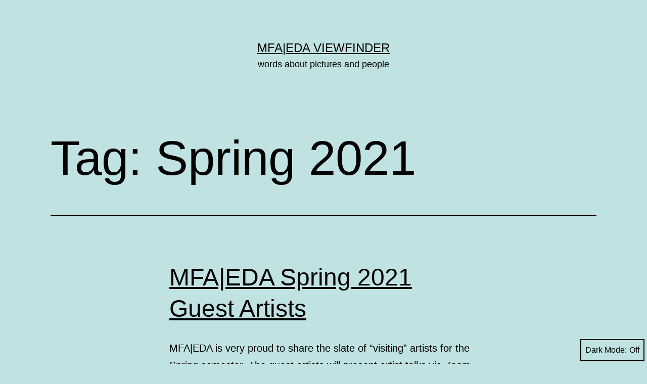

--- FILE ---
content_type: text/html; charset=UTF-8
request_url: https://mfaeda.org/tag/spring-2021/
body_size: 10700
content:
<!doctype html>
<html lang="en-US" class="respect-color-scheme-preference">
<head>
	<meta charset="UTF-8" />
	<meta name="viewport" content="width=device-width, initial-scale=1.0" />
	<title>Spring 2021 &#8211; MFA|EDA Viewfinder</title>
<meta name='robots' content='max-image-preview:large' />
<link rel='dns-prefetch' href='//mfaeda.org' />
<link rel="alternate" type="application/rss+xml" title="MFA|EDA Viewfinder &raquo; Feed" href="https://mfaeda.org/feed/" />
<link rel="alternate" type="application/rss+xml" title="MFA|EDA Viewfinder &raquo; Comments Feed" href="https://mfaeda.org/comments/feed/" />
<link rel="alternate" type="application/rss+xml" title="MFA|EDA Viewfinder &raquo; Spring 2021 Tag Feed" href="https://mfaeda.org/tag/spring-2021/feed/" />
<style id='wp-img-auto-sizes-contain-inline-css'>
img:is([sizes=auto i],[sizes^="auto," i]){contain-intrinsic-size:3000px 1500px}
/*# sourceURL=wp-img-auto-sizes-contain-inline-css */
</style>
<style id='wp-emoji-styles-inline-css'>

	img.wp-smiley, img.emoji {
		display: inline !important;
		border: none !important;
		box-shadow: none !important;
		height: 1em !important;
		width: 1em !important;
		margin: 0 0.07em !important;
		vertical-align: -0.1em !important;
		background: none !important;
		padding: 0 !important;
	}
/*# sourceURL=wp-emoji-styles-inline-css */
</style>
<style id='wp-block-library-inline-css'>
:root{--wp-block-synced-color:#7a00df;--wp-block-synced-color--rgb:122,0,223;--wp-bound-block-color:var(--wp-block-synced-color);--wp-editor-canvas-background:#ddd;--wp-admin-theme-color:#007cba;--wp-admin-theme-color--rgb:0,124,186;--wp-admin-theme-color-darker-10:#006ba1;--wp-admin-theme-color-darker-10--rgb:0,107,160.5;--wp-admin-theme-color-darker-20:#005a87;--wp-admin-theme-color-darker-20--rgb:0,90,135;--wp-admin-border-width-focus:2px}@media (min-resolution:192dpi){:root{--wp-admin-border-width-focus:1.5px}}.wp-element-button{cursor:pointer}:root .has-very-light-gray-background-color{background-color:#eee}:root .has-very-dark-gray-background-color{background-color:#313131}:root .has-very-light-gray-color{color:#eee}:root .has-very-dark-gray-color{color:#313131}:root .has-vivid-green-cyan-to-vivid-cyan-blue-gradient-background{background:linear-gradient(135deg,#00d084,#0693e3)}:root .has-purple-crush-gradient-background{background:linear-gradient(135deg,#34e2e4,#4721fb 50%,#ab1dfe)}:root .has-hazy-dawn-gradient-background{background:linear-gradient(135deg,#faaca8,#dad0ec)}:root .has-subdued-olive-gradient-background{background:linear-gradient(135deg,#fafae1,#67a671)}:root .has-atomic-cream-gradient-background{background:linear-gradient(135deg,#fdd79a,#004a59)}:root .has-nightshade-gradient-background{background:linear-gradient(135deg,#330968,#31cdcf)}:root .has-midnight-gradient-background{background:linear-gradient(135deg,#020381,#2874fc)}:root{--wp--preset--font-size--normal:16px;--wp--preset--font-size--huge:42px}.has-regular-font-size{font-size:1em}.has-larger-font-size{font-size:2.625em}.has-normal-font-size{font-size:var(--wp--preset--font-size--normal)}.has-huge-font-size{font-size:var(--wp--preset--font-size--huge)}.has-text-align-center{text-align:center}.has-text-align-left{text-align:left}.has-text-align-right{text-align:right}.has-fit-text{white-space:nowrap!important}#end-resizable-editor-section{display:none}.aligncenter{clear:both}.items-justified-left{justify-content:flex-start}.items-justified-center{justify-content:center}.items-justified-right{justify-content:flex-end}.items-justified-space-between{justify-content:space-between}.screen-reader-text{border:0;clip-path:inset(50%);height:1px;margin:-1px;overflow:hidden;padding:0;position:absolute;width:1px;word-wrap:normal!important}.screen-reader-text:focus{background-color:#ddd;clip-path:none;color:#444;display:block;font-size:1em;height:auto;left:5px;line-height:normal;padding:15px 23px 14px;text-decoration:none;top:5px;width:auto;z-index:100000}html :where(.has-border-color){border-style:solid}html :where([style*=border-top-color]){border-top-style:solid}html :where([style*=border-right-color]){border-right-style:solid}html :where([style*=border-bottom-color]){border-bottom-style:solid}html :where([style*=border-left-color]){border-left-style:solid}html :where([style*=border-width]){border-style:solid}html :where([style*=border-top-width]){border-top-style:solid}html :where([style*=border-right-width]){border-right-style:solid}html :where([style*=border-bottom-width]){border-bottom-style:solid}html :where([style*=border-left-width]){border-left-style:solid}html :where(img[class*=wp-image-]){height:auto;max-width:100%}:where(figure){margin:0 0 1em}html :where(.is-position-sticky){--wp-admin--admin-bar--position-offset:var(--wp-admin--admin-bar--height,0px)}@media screen and (max-width:600px){html :where(.is-position-sticky){--wp-admin--admin-bar--position-offset:0px}}

/*# sourceURL=wp-block-library-inline-css */
</style><style id='wp-block-archives-inline-css'>
.wp-block-archives{box-sizing:border-box}.wp-block-archives-dropdown label{display:block}
/*# sourceURL=https://mfaeda.org/wp-includes/blocks/archives/style.min.css */
</style>
<style id='wp-block-categories-inline-css'>
.wp-block-categories{box-sizing:border-box}.wp-block-categories.alignleft{margin-right:2em}.wp-block-categories.alignright{margin-left:2em}.wp-block-categories.wp-block-categories-dropdown.aligncenter{text-align:center}.wp-block-categories .wp-block-categories__label{display:block;width:100%}
/*# sourceURL=https://mfaeda.org/wp-includes/blocks/categories/style.min.css */
</style>
<style id='wp-block-heading-inline-css'>
h1:where(.wp-block-heading).has-background,h2:where(.wp-block-heading).has-background,h3:where(.wp-block-heading).has-background,h4:where(.wp-block-heading).has-background,h5:where(.wp-block-heading).has-background,h6:where(.wp-block-heading).has-background{padding:1.25em 2.375em}h1.has-text-align-left[style*=writing-mode]:where([style*=vertical-lr]),h1.has-text-align-right[style*=writing-mode]:where([style*=vertical-rl]),h2.has-text-align-left[style*=writing-mode]:where([style*=vertical-lr]),h2.has-text-align-right[style*=writing-mode]:where([style*=vertical-rl]),h3.has-text-align-left[style*=writing-mode]:where([style*=vertical-lr]),h3.has-text-align-right[style*=writing-mode]:where([style*=vertical-rl]),h4.has-text-align-left[style*=writing-mode]:where([style*=vertical-lr]),h4.has-text-align-right[style*=writing-mode]:where([style*=vertical-rl]),h5.has-text-align-left[style*=writing-mode]:where([style*=vertical-lr]),h5.has-text-align-right[style*=writing-mode]:where([style*=vertical-rl]),h6.has-text-align-left[style*=writing-mode]:where([style*=vertical-lr]),h6.has-text-align-right[style*=writing-mode]:where([style*=vertical-rl]){rotate:180deg}
/*# sourceURL=https://mfaeda.org/wp-includes/blocks/heading/style.min.css */
</style>
<style id='wp-block-search-inline-css'>
.wp-block-search__button{margin-left:10px;word-break:normal}.wp-block-search__button.has-icon{line-height:0}.wp-block-search__button svg{height:1.25em;min-height:24px;min-width:24px;width:1.25em;fill:currentColor;vertical-align:text-bottom}:where(.wp-block-search__button){border:1px solid #ccc;padding:6px 10px}.wp-block-search__inside-wrapper{display:flex;flex:auto;flex-wrap:nowrap;max-width:100%}.wp-block-search__label{width:100%}.wp-block-search.wp-block-search__button-only .wp-block-search__button{box-sizing:border-box;display:flex;flex-shrink:0;justify-content:center;margin-left:0;max-width:100%}.wp-block-search.wp-block-search__button-only .wp-block-search__inside-wrapper{min-width:0!important;transition-property:width}.wp-block-search.wp-block-search__button-only .wp-block-search__input{flex-basis:100%;transition-duration:.3s}.wp-block-search.wp-block-search__button-only.wp-block-search__searchfield-hidden,.wp-block-search.wp-block-search__button-only.wp-block-search__searchfield-hidden .wp-block-search__inside-wrapper{overflow:hidden}.wp-block-search.wp-block-search__button-only.wp-block-search__searchfield-hidden .wp-block-search__input{border-left-width:0!important;border-right-width:0!important;flex-basis:0;flex-grow:0;margin:0;min-width:0!important;padding-left:0!important;padding-right:0!important;width:0!important}:where(.wp-block-search__input){appearance:none;border:1px solid #949494;flex-grow:1;font-family:inherit;font-size:inherit;font-style:inherit;font-weight:inherit;letter-spacing:inherit;line-height:inherit;margin-left:0;margin-right:0;min-width:3rem;padding:8px;text-decoration:unset!important;text-transform:inherit}:where(.wp-block-search__button-inside .wp-block-search__inside-wrapper){background-color:#fff;border:1px solid #949494;box-sizing:border-box;padding:4px}:where(.wp-block-search__button-inside .wp-block-search__inside-wrapper) .wp-block-search__input{border:none;border-radius:0;padding:0 4px}:where(.wp-block-search__button-inside .wp-block-search__inside-wrapper) .wp-block-search__input:focus{outline:none}:where(.wp-block-search__button-inside .wp-block-search__inside-wrapper) :where(.wp-block-search__button){padding:4px 8px}.wp-block-search.aligncenter .wp-block-search__inside-wrapper{margin:auto}.wp-block[data-align=right] .wp-block-search.wp-block-search__button-only .wp-block-search__inside-wrapper{float:right}
/*# sourceURL=https://mfaeda.org/wp-includes/blocks/search/style.min.css */
</style>
<style id='wp-block-search-theme-inline-css'>
.wp-block-search .wp-block-search__label{font-weight:700}.wp-block-search__button{border:1px solid #ccc;padding:.375em .625em}
/*# sourceURL=https://mfaeda.org/wp-includes/blocks/search/theme.min.css */
</style>
<style id='wp-block-group-inline-css'>
.wp-block-group{box-sizing:border-box}:where(.wp-block-group.wp-block-group-is-layout-constrained){position:relative}
/*# sourceURL=https://mfaeda.org/wp-includes/blocks/group/style.min.css */
</style>
<style id='wp-block-group-theme-inline-css'>
:where(.wp-block-group.has-background){padding:1.25em 2.375em}
/*# sourceURL=https://mfaeda.org/wp-includes/blocks/group/theme.min.css */
</style>
<style id='wp-block-paragraph-inline-css'>
.is-small-text{font-size:.875em}.is-regular-text{font-size:1em}.is-large-text{font-size:2.25em}.is-larger-text{font-size:3em}.has-drop-cap:not(:focus):first-letter{float:left;font-size:8.4em;font-style:normal;font-weight:100;line-height:.68;margin:.05em .1em 0 0;text-transform:uppercase}body.rtl .has-drop-cap:not(:focus):first-letter{float:none;margin-left:.1em}p.has-drop-cap.has-background{overflow:hidden}:root :where(p.has-background){padding:1.25em 2.375em}:where(p.has-text-color:not(.has-link-color)) a{color:inherit}p.has-text-align-left[style*="writing-mode:vertical-lr"],p.has-text-align-right[style*="writing-mode:vertical-rl"]{rotate:180deg}
/*# sourceURL=https://mfaeda.org/wp-includes/blocks/paragraph/style.min.css */
</style>
<style id='global-styles-inline-css'>
:root{--wp--preset--aspect-ratio--square: 1;--wp--preset--aspect-ratio--4-3: 4/3;--wp--preset--aspect-ratio--3-4: 3/4;--wp--preset--aspect-ratio--3-2: 3/2;--wp--preset--aspect-ratio--2-3: 2/3;--wp--preset--aspect-ratio--16-9: 16/9;--wp--preset--aspect-ratio--9-16: 9/16;--wp--preset--color--black: #000000;--wp--preset--color--cyan-bluish-gray: #abb8c3;--wp--preset--color--white: #FFFFFF;--wp--preset--color--pale-pink: #f78da7;--wp--preset--color--vivid-red: #cf2e2e;--wp--preset--color--luminous-vivid-orange: #ff6900;--wp--preset--color--luminous-vivid-amber: #fcb900;--wp--preset--color--light-green-cyan: #7bdcb5;--wp--preset--color--vivid-green-cyan: #00d084;--wp--preset--color--pale-cyan-blue: #8ed1fc;--wp--preset--color--vivid-cyan-blue: #0693e3;--wp--preset--color--vivid-purple: #9b51e0;--wp--preset--color--dark-gray: #28303D;--wp--preset--color--gray: #39414D;--wp--preset--color--green: #D1E4DD;--wp--preset--color--blue: #D1DFE4;--wp--preset--color--purple: #D1D1E4;--wp--preset--color--red: #E4D1D1;--wp--preset--color--orange: #E4DAD1;--wp--preset--color--yellow: #EEEADD;--wp--preset--gradient--vivid-cyan-blue-to-vivid-purple: linear-gradient(135deg,rgb(6,147,227) 0%,rgb(155,81,224) 100%);--wp--preset--gradient--light-green-cyan-to-vivid-green-cyan: linear-gradient(135deg,rgb(122,220,180) 0%,rgb(0,208,130) 100%);--wp--preset--gradient--luminous-vivid-amber-to-luminous-vivid-orange: linear-gradient(135deg,rgb(252,185,0) 0%,rgb(255,105,0) 100%);--wp--preset--gradient--luminous-vivid-orange-to-vivid-red: linear-gradient(135deg,rgb(255,105,0) 0%,rgb(207,46,46) 100%);--wp--preset--gradient--very-light-gray-to-cyan-bluish-gray: linear-gradient(135deg,rgb(238,238,238) 0%,rgb(169,184,195) 100%);--wp--preset--gradient--cool-to-warm-spectrum: linear-gradient(135deg,rgb(74,234,220) 0%,rgb(151,120,209) 20%,rgb(207,42,186) 40%,rgb(238,44,130) 60%,rgb(251,105,98) 80%,rgb(254,248,76) 100%);--wp--preset--gradient--blush-light-purple: linear-gradient(135deg,rgb(255,206,236) 0%,rgb(152,150,240) 100%);--wp--preset--gradient--blush-bordeaux: linear-gradient(135deg,rgb(254,205,165) 0%,rgb(254,45,45) 50%,rgb(107,0,62) 100%);--wp--preset--gradient--luminous-dusk: linear-gradient(135deg,rgb(255,203,112) 0%,rgb(199,81,192) 50%,rgb(65,88,208) 100%);--wp--preset--gradient--pale-ocean: linear-gradient(135deg,rgb(255,245,203) 0%,rgb(182,227,212) 50%,rgb(51,167,181) 100%);--wp--preset--gradient--electric-grass: linear-gradient(135deg,rgb(202,248,128) 0%,rgb(113,206,126) 100%);--wp--preset--gradient--midnight: linear-gradient(135deg,rgb(2,3,129) 0%,rgb(40,116,252) 100%);--wp--preset--gradient--purple-to-yellow: linear-gradient(160deg, #D1D1E4 0%, #EEEADD 100%);--wp--preset--gradient--yellow-to-purple: linear-gradient(160deg, #EEEADD 0%, #D1D1E4 100%);--wp--preset--gradient--green-to-yellow: linear-gradient(160deg, #D1E4DD 0%, #EEEADD 100%);--wp--preset--gradient--yellow-to-green: linear-gradient(160deg, #EEEADD 0%, #D1E4DD 100%);--wp--preset--gradient--red-to-yellow: linear-gradient(160deg, #E4D1D1 0%, #EEEADD 100%);--wp--preset--gradient--yellow-to-red: linear-gradient(160deg, #EEEADD 0%, #E4D1D1 100%);--wp--preset--gradient--purple-to-red: linear-gradient(160deg, #D1D1E4 0%, #E4D1D1 100%);--wp--preset--gradient--red-to-purple: linear-gradient(160deg, #E4D1D1 0%, #D1D1E4 100%);--wp--preset--font-size--small: 18px;--wp--preset--font-size--medium: 20px;--wp--preset--font-size--large: 24px;--wp--preset--font-size--x-large: 42px;--wp--preset--font-size--extra-small: 16px;--wp--preset--font-size--normal: 20px;--wp--preset--font-size--extra-large: 40px;--wp--preset--font-size--huge: 96px;--wp--preset--font-size--gigantic: 144px;--wp--preset--spacing--20: 0.44rem;--wp--preset--spacing--30: 0.67rem;--wp--preset--spacing--40: 1rem;--wp--preset--spacing--50: 1.5rem;--wp--preset--spacing--60: 2.25rem;--wp--preset--spacing--70: 3.38rem;--wp--preset--spacing--80: 5.06rem;--wp--preset--shadow--natural: 6px 6px 9px rgba(0, 0, 0, 0.2);--wp--preset--shadow--deep: 12px 12px 50px rgba(0, 0, 0, 0.4);--wp--preset--shadow--sharp: 6px 6px 0px rgba(0, 0, 0, 0.2);--wp--preset--shadow--outlined: 6px 6px 0px -3px rgb(255, 255, 255), 6px 6px rgb(0, 0, 0);--wp--preset--shadow--crisp: 6px 6px 0px rgb(0, 0, 0);}:where(.is-layout-flex){gap: 0.5em;}:where(.is-layout-grid){gap: 0.5em;}body .is-layout-flex{display: flex;}.is-layout-flex{flex-wrap: wrap;align-items: center;}.is-layout-flex > :is(*, div){margin: 0;}body .is-layout-grid{display: grid;}.is-layout-grid > :is(*, div){margin: 0;}:where(.wp-block-columns.is-layout-flex){gap: 2em;}:where(.wp-block-columns.is-layout-grid){gap: 2em;}:where(.wp-block-post-template.is-layout-flex){gap: 1.25em;}:where(.wp-block-post-template.is-layout-grid){gap: 1.25em;}.has-black-color{color: var(--wp--preset--color--black) !important;}.has-cyan-bluish-gray-color{color: var(--wp--preset--color--cyan-bluish-gray) !important;}.has-white-color{color: var(--wp--preset--color--white) !important;}.has-pale-pink-color{color: var(--wp--preset--color--pale-pink) !important;}.has-vivid-red-color{color: var(--wp--preset--color--vivid-red) !important;}.has-luminous-vivid-orange-color{color: var(--wp--preset--color--luminous-vivid-orange) !important;}.has-luminous-vivid-amber-color{color: var(--wp--preset--color--luminous-vivid-amber) !important;}.has-light-green-cyan-color{color: var(--wp--preset--color--light-green-cyan) !important;}.has-vivid-green-cyan-color{color: var(--wp--preset--color--vivid-green-cyan) !important;}.has-pale-cyan-blue-color{color: var(--wp--preset--color--pale-cyan-blue) !important;}.has-vivid-cyan-blue-color{color: var(--wp--preset--color--vivid-cyan-blue) !important;}.has-vivid-purple-color{color: var(--wp--preset--color--vivid-purple) !important;}.has-black-background-color{background-color: var(--wp--preset--color--black) !important;}.has-cyan-bluish-gray-background-color{background-color: var(--wp--preset--color--cyan-bluish-gray) !important;}.has-white-background-color{background-color: var(--wp--preset--color--white) !important;}.has-pale-pink-background-color{background-color: var(--wp--preset--color--pale-pink) !important;}.has-vivid-red-background-color{background-color: var(--wp--preset--color--vivid-red) !important;}.has-luminous-vivid-orange-background-color{background-color: var(--wp--preset--color--luminous-vivid-orange) !important;}.has-luminous-vivid-amber-background-color{background-color: var(--wp--preset--color--luminous-vivid-amber) !important;}.has-light-green-cyan-background-color{background-color: var(--wp--preset--color--light-green-cyan) !important;}.has-vivid-green-cyan-background-color{background-color: var(--wp--preset--color--vivid-green-cyan) !important;}.has-pale-cyan-blue-background-color{background-color: var(--wp--preset--color--pale-cyan-blue) !important;}.has-vivid-cyan-blue-background-color{background-color: var(--wp--preset--color--vivid-cyan-blue) !important;}.has-vivid-purple-background-color{background-color: var(--wp--preset--color--vivid-purple) !important;}.has-black-border-color{border-color: var(--wp--preset--color--black) !important;}.has-cyan-bluish-gray-border-color{border-color: var(--wp--preset--color--cyan-bluish-gray) !important;}.has-white-border-color{border-color: var(--wp--preset--color--white) !important;}.has-pale-pink-border-color{border-color: var(--wp--preset--color--pale-pink) !important;}.has-vivid-red-border-color{border-color: var(--wp--preset--color--vivid-red) !important;}.has-luminous-vivid-orange-border-color{border-color: var(--wp--preset--color--luminous-vivid-orange) !important;}.has-luminous-vivid-amber-border-color{border-color: var(--wp--preset--color--luminous-vivid-amber) !important;}.has-light-green-cyan-border-color{border-color: var(--wp--preset--color--light-green-cyan) !important;}.has-vivid-green-cyan-border-color{border-color: var(--wp--preset--color--vivid-green-cyan) !important;}.has-pale-cyan-blue-border-color{border-color: var(--wp--preset--color--pale-cyan-blue) !important;}.has-vivid-cyan-blue-border-color{border-color: var(--wp--preset--color--vivid-cyan-blue) !important;}.has-vivid-purple-border-color{border-color: var(--wp--preset--color--vivid-purple) !important;}.has-vivid-cyan-blue-to-vivid-purple-gradient-background{background: var(--wp--preset--gradient--vivid-cyan-blue-to-vivid-purple) !important;}.has-light-green-cyan-to-vivid-green-cyan-gradient-background{background: var(--wp--preset--gradient--light-green-cyan-to-vivid-green-cyan) !important;}.has-luminous-vivid-amber-to-luminous-vivid-orange-gradient-background{background: var(--wp--preset--gradient--luminous-vivid-amber-to-luminous-vivid-orange) !important;}.has-luminous-vivid-orange-to-vivid-red-gradient-background{background: var(--wp--preset--gradient--luminous-vivid-orange-to-vivid-red) !important;}.has-very-light-gray-to-cyan-bluish-gray-gradient-background{background: var(--wp--preset--gradient--very-light-gray-to-cyan-bluish-gray) !important;}.has-cool-to-warm-spectrum-gradient-background{background: var(--wp--preset--gradient--cool-to-warm-spectrum) !important;}.has-blush-light-purple-gradient-background{background: var(--wp--preset--gradient--blush-light-purple) !important;}.has-blush-bordeaux-gradient-background{background: var(--wp--preset--gradient--blush-bordeaux) !important;}.has-luminous-dusk-gradient-background{background: var(--wp--preset--gradient--luminous-dusk) !important;}.has-pale-ocean-gradient-background{background: var(--wp--preset--gradient--pale-ocean) !important;}.has-electric-grass-gradient-background{background: var(--wp--preset--gradient--electric-grass) !important;}.has-midnight-gradient-background{background: var(--wp--preset--gradient--midnight) !important;}.has-small-font-size{font-size: var(--wp--preset--font-size--small) !important;}.has-medium-font-size{font-size: var(--wp--preset--font-size--medium) !important;}.has-large-font-size{font-size: var(--wp--preset--font-size--large) !important;}.has-x-large-font-size{font-size: var(--wp--preset--font-size--x-large) !important;}
/*# sourceURL=global-styles-inline-css */
</style>

<style id='classic-theme-styles-inline-css'>
/*! This file is auto-generated */
.wp-block-button__link{color:#fff;background-color:#32373c;border-radius:9999px;box-shadow:none;text-decoration:none;padding:calc(.667em + 2px) calc(1.333em + 2px);font-size:1.125em}.wp-block-file__button{background:#32373c;color:#fff;text-decoration:none}
/*# sourceURL=/wp-includes/css/classic-themes.min.css */
</style>
<link rel='stylesheet' id='twenty-twenty-one-custom-color-overrides-css' href='https://mfaeda.org/wp-content/themes/twentytwentyone/assets/css/custom-color-overrides.css?ver=2.7' media='all' />
<style id='twenty-twenty-one-custom-color-overrides-inline-css'>
:root .editor-styles-wrapper{--global--color-background: #c0e2e2;--global--color-primary: #000;--global--color-secondary: #000;--button--color-background: #000;--button--color-text-hover: #000;}
.is-dark-theme.is-dark-theme .editor-styles-wrapper { --global--color-background: var(--global--color-dark-gray); --global--color-primary: var(--global--color-light-gray); --global--color-secondary: var(--global--color-light-gray); --button--color-text: var(--global--color-background); --button--color-text-hover: var(--global--color-secondary); --button--color-text-active: var(--global--color-secondary); --button--color-background: var(--global--color-secondary); --button--color-background-active: var(--global--color-background); --global--color-border: #9ea1a7; --table--stripes-border-color: rgba(240, 240, 240, 0.15); --table--stripes-background-color: rgba(240, 240, 240, 0.15); }
/*# sourceURL=twenty-twenty-one-custom-color-overrides-inline-css */
</style>
<link rel='stylesheet' id='twenty-twenty-one-style-css' href='https://mfaeda.org/wp-content/themes/twentytwentyone/style.css?ver=2.7' media='all' />
<style id='twenty-twenty-one-style-inline-css'>
:root{--global--color-background: #c0e2e2;--global--color-primary: #000;--global--color-secondary: #000;--button--color-background: #000;--button--color-text-hover: #000;}
/*# sourceURL=twenty-twenty-one-style-inline-css */
</style>
<link rel='stylesheet' id='twenty-twenty-one-print-style-css' href='https://mfaeda.org/wp-content/themes/twentytwentyone/assets/css/print.css?ver=2.7' media='print' />
<link rel='stylesheet' id='tt1-dark-mode-css' href='https://mfaeda.org/wp-content/themes/twentytwentyone/assets/css/style-dark-mode.css?ver=2.7' media='all' />
<link rel="https://api.w.org/" href="https://mfaeda.org/wp-json/" /><link rel="alternate" title="JSON" type="application/json" href="https://mfaeda.org/wp-json/wp/v2/tags/1198765" /><link rel="EditURI" type="application/rsd+xml" title="RSD" href="https://mfaeda.org/xmlrpc.php?rsd" />
<meta name="generator" content="WordPress 6.9" />
<style id="custom-background-css">
body.custom-background { background-color: #c0e2e2; }
</style>
	<link rel="icon" href="https://mfaeda.org/files/2021/08/cropped-mfaeda-32x32.jpg" sizes="32x32" />
<link rel="icon" href="https://mfaeda.org/files/2021/08/cropped-mfaeda-192x192.jpg" sizes="192x192" />
<link rel="apple-touch-icon" href="https://mfaeda.org/files/2021/08/cropped-mfaeda-180x180.jpg" />
<meta name="msapplication-TileImage" content="https://mfaeda.org/files/2021/08/cropped-mfaeda-270x270.jpg" />
</head>

<body class="archive tag tag-spring-2021 tag-1198765 custom-background wp-embed-responsive wp-theme-twentytwentyone is-light-theme no-js hfeed">
<div id="page" class="site">
	<a class="skip-link screen-reader-text" href="#content">
		Skip to content	</a>

	
<header id="masthead" class="site-header has-title-and-tagline">

	

<div class="site-branding">

	
						<p class="site-title"><a href="https://mfaeda.org/" rel="home">MFA|EDA Viewfinder</a></p>
			
			<p class="site-description">
			words about pictures and people		</p>
	</div><!-- .site-branding -->
	

</header><!-- #masthead -->

	<div id="content" class="site-content">
		<div id="primary" class="content-area">
			<main id="main" class="site-main">


	<header class="page-header alignwide">
		<h1 class="page-title">Tag: <span>Spring 2021</span></h1>			</header><!-- .page-header -->

					
<article id="post-5559" class="post-5559 post type-post status-publish format-standard hentry category-projects-and-collaborations category-visiting-artists tag-bragdeck tag-aaron-canipe tag-alumni-news tag-announcement tag-course-work tag-erin-espelie tag-jon-sesrie-goff tag-lisa-elmaleh tag-mfaeda-recommends tag-mfaeda-visiting-artist tag-news-and-events tag-playlist tag-rick-prelinger tag-slider tag-spring-2021 tag-susan-worsham entry">

	
<header class="entry-header">
	<h2 class="entry-title default-max-width"><a href="https://mfaeda.org/2021/01/20/mfaeda-spring-artist-visits/">MFA|EDA Spring 2021 Guest Artists</a></h2></header><!-- .entry-header -->

	<div class="entry-content">
		<p>MFA|EDA is very proud to share the slate of &#8220;visiting&#8221; artists for the Spring semester. The guest artists will present artist talks via Zoom, as well as engage with MFA|EDA students in one-on-one virtual critiques. Presentation details will be updated here as they become known. Without further ado: Rick PrelingerJanuary 26 @ 2:30pmDemystifying the Archive&hellip; <a class="more-link" href="https://mfaeda.org/2021/01/20/mfaeda-spring-artist-visits/">Continue reading <span class="screen-reader-text">MFA|EDA Spring 2021 Guest Artists</span></a></p>
	</div><!-- .entry-content -->

	<footer class="entry-footer default-max-width">
		<span class="posted-on">Published <time class="entry-date published updated" datetime="2021-01-20T15:30:49+00:00">January 20, 2021</time></span><div class="post-taxonomies"><span class="cat-links">Categorized as <a href="https://mfaeda.org/category/projects-and-collaborations/" rel="category tag">Projects and Collaborations</a>, <a href="https://mfaeda.org/category/visiting-artists/" rel="category tag">Visiting Artists</a> </span><span class="tags-links">Tagged <a href="https://mfaeda.org/tag/bragdeck/" rel="tag">#bragdeck</a>, <a href="https://mfaeda.org/tag/aaron-canipe/" rel="tag">Aaron Canipe</a>, <a href="https://mfaeda.org/tag/alumni-news/" rel="tag">Alumni News</a>, <a href="https://mfaeda.org/tag/announcement/" rel="tag">Announcement</a>, <a href="https://mfaeda.org/tag/course-work/" rel="tag">Course Work</a>, <a href="https://mfaeda.org/tag/erin-espelie/" rel="tag">Erin Espelie</a>, <a href="https://mfaeda.org/tag/jon-sesrie-goff/" rel="tag">Jon-Sesrie Goff</a>, <a href="https://mfaeda.org/tag/lisa-elmaleh/" rel="tag">Lisa Elmaleh</a>, <a href="https://mfaeda.org/tag/mfaeda-recommends/" rel="tag">MFA|EDA Recommends</a>, <a href="https://mfaeda.org/tag/mfaeda-visiting-artist/" rel="tag">MFA|EDA Visiting Artist</a>, <a href="https://mfaeda.org/tag/news-and-events/" rel="tag">News and Events</a>, <a href="https://mfaeda.org/tag/playlist/" rel="tag">Playlist</a>, <a href="https://mfaeda.org/tag/rick-prelinger/" rel="tag">Rick Prelinger</a>, <a href="https://mfaeda.org/tag/slider/" rel="tag">slider</a>, <a href="https://mfaeda.org/tag/spring-2021/" rel="tag">Spring 2021</a>, <a href="https://mfaeda.org/tag/susan-worsham/" rel="tag">Susan Worsham</a></span></div>	</footer><!-- .entry-footer -->
</article><!-- #post-${ID} -->
	
	

			</main><!-- #main -->
		</div><!-- #primary -->
	</div><!-- #content -->

	
	<aside class="widget-area">
		<section id="block-2" class="widget widget_block widget_search"><form role="search" method="get" action="https://mfaeda.org/" class="wp-block-search__button-outside wp-block-search__text-button wp-block-search"    ><label class="wp-block-search__label" for="wp-block-search__input-1" >Search</label><div class="wp-block-search__inside-wrapper" ><input class="wp-block-search__input" id="wp-block-search__input-1" placeholder="" value="" type="search" name="s" required /><button aria-label="Search" class="wp-block-search__button wp-element-button" type="submit" >Search</button></div></form></section><section id="block-5" class="widget widget_block"><div class="wp-block-group"><div class="wp-block-group__inner-container is-layout-flow wp-block-group-is-layout-flow"><h2 class="wp-block-heading">Archives</h2><ul class="wp-block-archives-list wp-block-archives">	<li><a href='https://mfaeda.org/2023/03/'>March 2023</a></li>
	<li><a href='https://mfaeda.org/2022/10/'>October 2022</a></li>
	<li><a href='https://mfaeda.org/2022/09/'>September 2022</a></li>
	<li><a href='https://mfaeda.org/2022/03/'>March 2022</a></li>
	<li><a href='https://mfaeda.org/2021/10/'>October 2021</a></li>
	<li><a href='https://mfaeda.org/2021/08/'>August 2021</a></li>
	<li><a href='https://mfaeda.org/2021/04/'>April 2021</a></li>
	<li><a href='https://mfaeda.org/2021/01/'>January 2021</a></li>
	<li><a href='https://mfaeda.org/2020/11/'>November 2020</a></li>
	<li><a href='https://mfaeda.org/2020/10/'>October 2020</a></li>
	<li><a href='https://mfaeda.org/2020/09/'>September 2020</a></li>
	<li><a href='https://mfaeda.org/2020/08/'>August 2020</a></li>
	<li><a href='https://mfaeda.org/2020/07/'>July 2020</a></li>
	<li><a href='https://mfaeda.org/2020/05/'>May 2020</a></li>
	<li><a href='https://mfaeda.org/2020/03/'>March 2020</a></li>
	<li><a href='https://mfaeda.org/2020/02/'>February 2020</a></li>
	<li><a href='https://mfaeda.org/2019/12/'>December 2019</a></li>
	<li><a href='https://mfaeda.org/2019/09/'>September 2019</a></li>
	<li><a href='https://mfaeda.org/2019/07/'>July 2019</a></li>
	<li><a href='https://mfaeda.org/2019/06/'>June 2019</a></li>
	<li><a href='https://mfaeda.org/2019/04/'>April 2019</a></li>
	<li><a href='https://mfaeda.org/2019/03/'>March 2019</a></li>
	<li><a href='https://mfaeda.org/2019/02/'>February 2019</a></li>
	<li><a href='https://mfaeda.org/2019/01/'>January 2019</a></li>
	<li><a href='https://mfaeda.org/2018/12/'>December 2018</a></li>
	<li><a href='https://mfaeda.org/2018/10/'>October 2018</a></li>
	<li><a href='https://mfaeda.org/2018/09/'>September 2018</a></li>
	<li><a href='https://mfaeda.org/2018/08/'>August 2018</a></li>
	<li><a href='https://mfaeda.org/2018/07/'>July 2018</a></li>
	<li><a href='https://mfaeda.org/2018/06/'>June 2018</a></li>
	<li><a href='https://mfaeda.org/2018/05/'>May 2018</a></li>
	<li><a href='https://mfaeda.org/2018/04/'>April 2018</a></li>
	<li><a href='https://mfaeda.org/2018/02/'>February 2018</a></li>
	<li><a href='https://mfaeda.org/2017/11/'>November 2017</a></li>
	<li><a href='https://mfaeda.org/2017/10/'>October 2017</a></li>
	<li><a href='https://mfaeda.org/2017/09/'>September 2017</a></li>
	<li><a href='https://mfaeda.org/2017/08/'>August 2017</a></li>
	<li><a href='https://mfaeda.org/2017/07/'>July 2017</a></li>
	<li><a href='https://mfaeda.org/2017/06/'>June 2017</a></li>
	<li><a href='https://mfaeda.org/2017/05/'>May 2017</a></li>
	<li><a href='https://mfaeda.org/2017/04/'>April 2017</a></li>
	<li><a href='https://mfaeda.org/2017/03/'>March 2017</a></li>
	<li><a href='https://mfaeda.org/2017/02/'>February 2017</a></li>
	<li><a href='https://mfaeda.org/2017/01/'>January 2017</a></li>
	<li><a href='https://mfaeda.org/2016/11/'>November 2016</a></li>
	<li><a href='https://mfaeda.org/2016/10/'>October 2016</a></li>
	<li><a href='https://mfaeda.org/2016/09/'>September 2016</a></li>
	<li><a href='https://mfaeda.org/2016/08/'>August 2016</a></li>
	<li><a href='https://mfaeda.org/2016/07/'>July 2016</a></li>
	<li><a href='https://mfaeda.org/2016/06/'>June 2016</a></li>
	<li><a href='https://mfaeda.org/2016/04/'>April 2016</a></li>
	<li><a href='https://mfaeda.org/2016/03/'>March 2016</a></li>
	<li><a href='https://mfaeda.org/2016/02/'>February 2016</a></li>
	<li><a href='https://mfaeda.org/2016/01/'>January 2016</a></li>
	<li><a href='https://mfaeda.org/2015/12/'>December 2015</a></li>
	<li><a href='https://mfaeda.org/2015/11/'>November 2015</a></li>
	<li><a href='https://mfaeda.org/2015/10/'>October 2015</a></li>
	<li><a href='https://mfaeda.org/2015/09/'>September 2015</a></li>
	<li><a href='https://mfaeda.org/2015/08/'>August 2015</a></li>
	<li><a href='https://mfaeda.org/2015/07/'>July 2015</a></li>
	<li><a href='https://mfaeda.org/2015/06/'>June 2015</a></li>
	<li><a href='https://mfaeda.org/2015/05/'>May 2015</a></li>
	<li><a href='https://mfaeda.org/2015/04/'>April 2015</a></li>
	<li><a href='https://mfaeda.org/2015/03/'>March 2015</a></li>
	<li><a href='https://mfaeda.org/2015/02/'>February 2015</a></li>
	<li><a href='https://mfaeda.org/2015/01/'>January 2015</a></li>
	<li><a href='https://mfaeda.org/2014/11/'>November 2014</a></li>
	<li><a href='https://mfaeda.org/2014/10/'>October 2014</a></li>
	<li><a href='https://mfaeda.org/2014/09/'>September 2014</a></li>
	<li><a href='https://mfaeda.org/2014/08/'>August 2014</a></li>
	<li><a href='https://mfaeda.org/2014/07/'>July 2014</a></li>
	<li><a href='https://mfaeda.org/2014/06/'>June 2014</a></li>
	<li><a href='https://mfaeda.org/2014/05/'>May 2014</a></li>
	<li><a href='https://mfaeda.org/2014/04/'>April 2014</a></li>
	<li><a href='https://mfaeda.org/2014/03/'>March 2014</a></li>
	<li><a href='https://mfaeda.org/2014/02/'>February 2014</a></li>
	<li><a href='https://mfaeda.org/2014/01/'>January 2014</a></li>
	<li><a href='https://mfaeda.org/2013/12/'>December 2013</a></li>
	<li><a href='https://mfaeda.org/2013/11/'>November 2013</a></li>
	<li><a href='https://mfaeda.org/2013/10/'>October 2013</a></li>
	<li><a href='https://mfaeda.org/2013/09/'>September 2013</a></li>
	<li><a href='https://mfaeda.org/2013/08/'>August 2013</a></li>
	<li><a href='https://mfaeda.org/2013/04/'>April 2013</a></li>
	<li><a href='https://mfaeda.org/2013/03/'>March 2013</a></li>
	<li><a href='https://mfaeda.org/2013/02/'>February 2013</a></li>
	<li><a href='https://mfaeda.org/2013/01/'>January 2013</a></li>
	<li><a href='https://mfaeda.org/2012/12/'>December 2012</a></li>
	<li><a href='https://mfaeda.org/2012/11/'>November 2012</a></li>
	<li><a href='https://mfaeda.org/2012/10/'>October 2012</a></li>
	<li><a href='https://mfaeda.org/2012/06/'>June 2012</a></li>
	<li><a href='https://mfaeda.org/2012/05/'>May 2012</a></li>
	<li><a href='https://mfaeda.org/2012/04/'>April 2012</a></li>
	<li><a href='https://mfaeda.org/2012/03/'>March 2012</a></li>
	<li><a href='https://mfaeda.org/2012/02/'>February 2012</a></li>
	<li><a href='https://mfaeda.org/2012/01/'>January 2012</a></li>
	<li><a href='https://mfaeda.org/2011/12/'>December 2011</a></li>
	<li><a href='https://mfaeda.org/2011/11/'>November 2011</a></li>
	<li><a href='https://mfaeda.org/2011/10/'>October 2011</a></li>
	<li><a href='https://mfaeda.org/2011/09/'>September 2011</a></li>
	<li><a href='https://mfaeda.org/2011/08/'>August 2011</a></li>
	<li><a href='https://mfaeda.org/2011/04/'>April 2011</a></li>
	<li><a href='https://mfaeda.org/2011/01/'>January 2011</a></li>
</ul></div></div></section><section id="block-6" class="widget widget_block"><div class="wp-block-group"><div class="wp-block-group__inner-container is-layout-flow wp-block-group-is-layout-flow"><h2 class="wp-block-heading">Categories</h2><ul class="wp-block-categories-list wp-block-categories">	<li class="cat-item cat-item-1261962"><a href="https://mfaeda.org/tag/bragdeck/">#bragdeck</a>
</li>
	<li class="cat-item cat-item-1261963"><a href="https://mfaeda.org/tag/4th-friday-6pack/">4th Friday 6Pack</a>
</li>
	<li class="cat-item cat-item-1261964"><a href="https://mfaeda.org/tag/alumni-news/">Alumni News</a>
</li>
	<li class="cat-item cat-item-1261965"><a href="https://mfaeda.org/tag/alumni-work/">Alumni Work</a>
</li>
	<li class="cat-item cat-item-1654"><a href="https://mfaeda.org/tag/announcement/">Announcement</a>
</li>
	<li class="cat-item cat-item-1261967"><a href="https://mfaeda.org/category/art-elsewhere/">Art Elsewhere</a>
</li>
	<li class="cat-item cat-item-681974"><a href="https://mfaeda.org/tag/course-work/">Course Work</a>
</li>
	<li class="cat-item cat-item-1261969"><a href="https://mfaeda.org/category/faculty-work/">Faculty Work</a>
</li>
	<li class="cat-item cat-item-136331"><a href="https://mfaeda.org/tag/film-festival/">Film Festival</a>
</li>
	<li class="cat-item cat-item-142348"><a href="https://mfaeda.org/category/grid/">Grid</a>
</li>
	<li class="cat-item cat-item-1261972"><a href="https://mfaeda.org/tag/mfaeda-recommends/">MFA|EDA Recommends</a>
</li>
	<li class="cat-item cat-item-67"><a href="https://mfaeda.org/category/multimedia/">Multimedia</a>
</li>
	<li class="cat-item cat-item-152103"><a href="https://mfaeda.org/tag/news-and-events/">News and Events</a>
</li>
	<li class="cat-item cat-item-416441"><a href="https://mfaeda.org/tag/playlist/">Playlist</a>
</li>
	<li class="cat-item cat-item-1261976"><a href="https://mfaeda.org/category/ponderings/">Ponderings</a>
</li>
	<li class="cat-item cat-item-453176"><a href="https://mfaeda.org/tag/power-plant-gallery/">Power Plant Gallery</a>
</li>
	<li class="cat-item cat-item-1261978"><a href="https://mfaeda.org/category/projects-and-collaborations/">Projects and Collaborations</a>
</li>
	<li class="cat-item cat-item-212710"><a href="https://mfaeda.org/tag/slider/">slider</a>
</li>
	<li class="cat-item cat-item-7703"><a href="https://mfaeda.org/tag/student-work/">Student Work</a>
</li>
	<li class="cat-item cat-item-1261981"><a href="https://mfaeda.org/category/thesis-exhibition-2/">Thesis Exhibition</a>
</li>
	<li class="cat-item cat-item-1"><a href="https://mfaeda.org/category/uncategorized/">Uncategorized</a>
</li>
	<li class="cat-item cat-item-1261982"><a href="https://mfaeda.org/category/visiting-artists/">Visiting Artists</a>
</li>
</ul></div></div></section>	</aside><!-- .widget-area -->

	
	<footer id="colophon" class="site-footer">

				<div class="site-info">
			<div class="site-name">
																						<a href="https://mfaeda.org/">MFA|EDA Viewfinder</a>
																		</div><!-- .site-name -->

			
			<div class="powered-by">
				Proudly powered by <a href="https://wordpress.org/">WordPress</a>.			</div><!-- .powered-by -->

		</div><!-- .site-info -->
	</footer><!-- #colophon -->

</div><!-- #page -->

<script type="speculationrules">
{"prefetch":[{"source":"document","where":{"and":[{"href_matches":"/*"},{"not":{"href_matches":["/wp-*.php","/wp-admin/*","/files/*","/wp-content/*","/wp-content/plugins/*","/wp-content/themes/twentytwentyone/*","/*\\?(.+)"]}},{"not":{"selector_matches":"a[rel~=\"nofollow\"]"}},{"not":{"selector_matches":".no-prefetch, .no-prefetch a"}}]},"eagerness":"conservative"}]}
</script>
        <style>.wpmu-footer-wrapper{width:960px;margin:0 auto;background-color:#fff;padding-bottom:10px}.wpmu-footer-table{all:unset;border-collapse:collapse;display:table;text-align:center;margin:0 auto -7px;background-color:#fff;padding-left:10px;padding-right:10px;display:flex;justify-content:center}.wpmu-footer-table .logo-wrapper,.wpmu-footer-table .text-wrapper{display:inline-block}.wpmu-footer-table .text-wrapper{margin-top:12px}.wpmu-footer-logo img{padding:10px}.wpmu-footer-p{color:#5b5b5b;font-size:10px;padding-left:10px;padding-top:8px;font-family:Helvetica,Arial,sans-serif;margin-bottom:unset;font-weight:400}.wpmu-footer-p a{color:#0577b1!important;text-decoration:underline!important}.wpmu-footer-p a:hover{text-decoration:none!important}@media only screen and (max-width:960px){.wpmu-footer-wrapper{width:auto}}@media only screen and (max-width:644px){.wpmu-footer-wrapper{width:auto}.wpmu-footer-table{flex-direction:column;align-items:center}.wpmu-footer-p{padding:0 10px;margin-top:0}.wpmu-footer-table .text-wrapper{margin-top:0}}</style>
    <section aria-label="global sites express footer" class="wpmu-footer-wrapper">
        <div class="wpmu-footer-table">
            <div class="logo-wrapper">
                <a href="https://duke.edu" id="wpmu-footer-logo" class="wpmu-footer-logo" title="Visit Duke.edu">
                    <img src="/wp-content/mu-plugins/mu-wp-footer/duke-logo.svg" alt="Duke">
                </a>
            </div>
            <div class="text-wrapper">
                <p class="wpmu-footer-p">
                    <a href="https://sites.duke.edu/">Sites@Duke Express</a> is powered by WordPress. Read the Sites@Duke Express
                    <a href="https://sites.duke.edu/about/governance-policies/">policies</a> and
                    <a href="https://sites.duke.edu/help/faqs/">FAQs</a>, or <a href="https://oit.duke.edu/help">request help</a>.
                </p>
            </div>
        </div>
    </section>
	<script>
document.body.classList.remove('no-js');
//# sourceURL=twenty_twenty_one_supports_js
</script>
<button id="dark-mode-toggler" class="fixed-bottom" aria-pressed="false" onClick="toggleDarkMode()">Dark Mode: <span aria-hidden="true"></span></button>		<style>
			#dark-mode-toggler > span {
				margin-left: 5px;
			}
			#dark-mode-toggler > span::before {
				content: 'Off';
			}
			#dark-mode-toggler[aria-pressed="true"] > span::before {
				content: 'On';
			}
					</style>

		<script>
function toggleDarkMode() { // jshint ignore:line
	var toggler = document.getElementById( 'dark-mode-toggler' );

	if ( 'false' === toggler.getAttribute( 'aria-pressed' ) ) {
		toggler.setAttribute( 'aria-pressed', 'true' );
		document.documentElement.classList.add( 'is-dark-theme' );
		document.body.classList.add( 'is-dark-theme' );
		window.localStorage.setItem( 'twentytwentyoneDarkMode', 'yes' );
	} else {
		toggler.setAttribute( 'aria-pressed', 'false' );
		document.documentElement.classList.remove( 'is-dark-theme' );
		document.body.classList.remove( 'is-dark-theme' );
		window.localStorage.setItem( 'twentytwentyoneDarkMode', 'no' );
	}
}

function twentytwentyoneIsDarkMode() {
	var isDarkMode = window.matchMedia( '(prefers-color-scheme: dark)' ).matches;

	if ( 'yes' === window.localStorage.getItem( 'twentytwentyoneDarkMode' ) ) {
		isDarkMode = true;
	} else if ( 'no' === window.localStorage.getItem( 'twentytwentyoneDarkMode' ) ) {
		isDarkMode = false;
	}

	return isDarkMode;
}

function darkModeInitialLoad() {
	var toggler = document.getElementById( 'dark-mode-toggler' ),
		isDarkMode = twentytwentyoneIsDarkMode();

	if ( isDarkMode ) {
		document.documentElement.classList.add( 'is-dark-theme' );
		document.body.classList.add( 'is-dark-theme' );
	} else {
		document.documentElement.classList.remove( 'is-dark-theme' );
		document.body.classList.remove( 'is-dark-theme' );
	}

	if ( toggler && isDarkMode ) {
		toggler.setAttribute( 'aria-pressed', 'true' );
	}
}

function darkModeRepositionTogglerOnScroll() {

	var toggler = document.getElementById( 'dark-mode-toggler' ),
		prevScroll = window.scrollY || document.documentElement.scrollTop,
		currentScroll,

		checkScroll = function() {
			currentScroll = window.scrollY || document.documentElement.scrollTop;
			if (
				currentScroll + ( window.innerHeight * 1.5 ) > document.body.clientHeight ||
				currentScroll < prevScroll
			) {
				toggler.classList.remove( 'hide' );
			} else if ( currentScroll > prevScroll && 250 < currentScroll ) {
				toggler.classList.add( 'hide' );
			}
			prevScroll = currentScroll;
		};

	if ( toggler ) {
		window.addEventListener( 'scroll', checkScroll );
	}
}

darkModeInitialLoad();
darkModeRepositionTogglerOnScroll();
//# sourceURL=https://mfaeda.org/wp-content/themes/twentytwentyone/assets/js/dark-mode-toggler.js
</script>
<script>
		if ( -1 !== navigator.userAgent.indexOf('MSIE') || -1 !== navigator.appVersion.indexOf('Trident/') ) {
			document.body.classList.add('is-IE');
		}
	//# sourceURL=twentytwentyone_add_ie_class
</script>
<script src="https://mfaeda.org/wp-content/themes/twentytwentyone/assets/js/dark-mode-toggler.js?ver=1.0.0" id="twentytwentyone-dark-mode-support-toggle-js"></script>
<script src="https://mfaeda.org/wp-content/themes/twentytwentyone/assets/js/editor-dark-mode-support.js?ver=1.0.0" id="twentytwentyone-editor-dark-mode-support-js"></script>
<script id="twenty-twenty-one-ie11-polyfills-js-after">
( Element.prototype.matches && Element.prototype.closest && window.NodeList && NodeList.prototype.forEach ) || document.write( '<script src="https://mfaeda.org/wp-content/themes/twentytwentyone/assets/js/polyfills.js?ver=2.7"></scr' + 'ipt>' );
//# sourceURL=twenty-twenty-one-ie11-polyfills-js-after
</script>
<script src="https://mfaeda.org/wp-content/themes/twentytwentyone/assets/js/responsive-embeds.js?ver=2.7" id="twenty-twenty-one-responsive-embeds-script-js"></script>
<script id="wp-emoji-settings" type="application/json">
{"baseUrl":"https://s.w.org/images/core/emoji/17.0.2/72x72/","ext":".png","svgUrl":"https://s.w.org/images/core/emoji/17.0.2/svg/","svgExt":".svg","source":{"concatemoji":"https://mfaeda.org/wp-includes/js/wp-emoji-release.min.js?ver=6.9"}}
</script>
<script type="module">
/*! This file is auto-generated */
const a=JSON.parse(document.getElementById("wp-emoji-settings").textContent),o=(window._wpemojiSettings=a,"wpEmojiSettingsSupports"),s=["flag","emoji"];function i(e){try{var t={supportTests:e,timestamp:(new Date).valueOf()};sessionStorage.setItem(o,JSON.stringify(t))}catch(e){}}function c(e,t,n){e.clearRect(0,0,e.canvas.width,e.canvas.height),e.fillText(t,0,0);t=new Uint32Array(e.getImageData(0,0,e.canvas.width,e.canvas.height).data);e.clearRect(0,0,e.canvas.width,e.canvas.height),e.fillText(n,0,0);const a=new Uint32Array(e.getImageData(0,0,e.canvas.width,e.canvas.height).data);return t.every((e,t)=>e===a[t])}function p(e,t){e.clearRect(0,0,e.canvas.width,e.canvas.height),e.fillText(t,0,0);var n=e.getImageData(16,16,1,1);for(let e=0;e<n.data.length;e++)if(0!==n.data[e])return!1;return!0}function u(e,t,n,a){switch(t){case"flag":return n(e,"\ud83c\udff3\ufe0f\u200d\u26a7\ufe0f","\ud83c\udff3\ufe0f\u200b\u26a7\ufe0f")?!1:!n(e,"\ud83c\udde8\ud83c\uddf6","\ud83c\udde8\u200b\ud83c\uddf6")&&!n(e,"\ud83c\udff4\udb40\udc67\udb40\udc62\udb40\udc65\udb40\udc6e\udb40\udc67\udb40\udc7f","\ud83c\udff4\u200b\udb40\udc67\u200b\udb40\udc62\u200b\udb40\udc65\u200b\udb40\udc6e\u200b\udb40\udc67\u200b\udb40\udc7f");case"emoji":return!a(e,"\ud83e\u1fac8")}return!1}function f(e,t,n,a){let r;const o=(r="undefined"!=typeof WorkerGlobalScope&&self instanceof WorkerGlobalScope?new OffscreenCanvas(300,150):document.createElement("canvas")).getContext("2d",{willReadFrequently:!0}),s=(o.textBaseline="top",o.font="600 32px Arial",{});return e.forEach(e=>{s[e]=t(o,e,n,a)}),s}function r(e){var t=document.createElement("script");t.src=e,t.defer=!0,document.head.appendChild(t)}a.supports={everything:!0,everythingExceptFlag:!0},new Promise(t=>{let n=function(){try{var e=JSON.parse(sessionStorage.getItem(o));if("object"==typeof e&&"number"==typeof e.timestamp&&(new Date).valueOf()<e.timestamp+604800&&"object"==typeof e.supportTests)return e.supportTests}catch(e){}return null}();if(!n){if("undefined"!=typeof Worker&&"undefined"!=typeof OffscreenCanvas&&"undefined"!=typeof URL&&URL.createObjectURL&&"undefined"!=typeof Blob)try{var e="postMessage("+f.toString()+"("+[JSON.stringify(s),u.toString(),c.toString(),p.toString()].join(",")+"));",a=new Blob([e],{type:"text/javascript"});const r=new Worker(URL.createObjectURL(a),{name:"wpTestEmojiSupports"});return void(r.onmessage=e=>{i(n=e.data),r.terminate(),t(n)})}catch(e){}i(n=f(s,u,c,p))}t(n)}).then(e=>{for(const n in e)a.supports[n]=e[n],a.supports.everything=a.supports.everything&&a.supports[n],"flag"!==n&&(a.supports.everythingExceptFlag=a.supports.everythingExceptFlag&&a.supports[n]);var t;a.supports.everythingExceptFlag=a.supports.everythingExceptFlag&&!a.supports.flag,a.supports.everything||((t=a.source||{}).concatemoji?r(t.concatemoji):t.wpemoji&&t.twemoji&&(r(t.twemoji),r(t.wpemoji)))});
//# sourceURL=https://mfaeda.org/wp-includes/js/wp-emoji-loader.min.js
</script>

</body>
</html>
